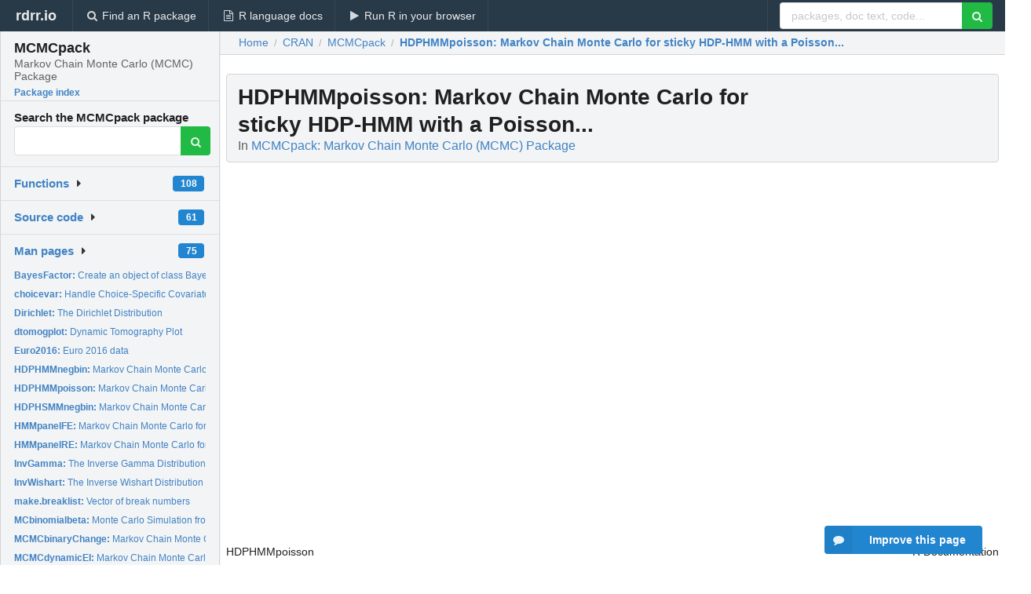

--- FILE ---
content_type: text/html; charset=utf-8
request_url: https://rdrr.io/cran/MCMCpack/man/HDPHMMpoisson.html
body_size: 40455
content:


<!DOCTYPE html>
<html lang="en">
  <head>
    <meta charset="utf-8">
    
    <script async src="https://www.googletagmanager.com/gtag/js?id=G-LRSBGK4Q35"></script>
<script>
  window.dataLayer = window.dataLayer || [];
  function gtag(){dataLayer.push(arguments);}
  gtag('js', new Date());

  gtag('config', 'G-LRSBGK4Q35');
</script>

    <meta http-equiv="X-UA-Compatible" content="IE=edge">
    <meta name="viewport" content="width=device-width, initial-scale=1, minimum-scale=1">
    <meta property="og:title" content="HDPHMMpoisson: Markov Chain Monte Carlo for sticky HDP-HMM with a Poisson... in MCMCpack: Markov Chain Monte Carlo (MCMC) Package" />
    

    <link rel="icon" href="/favicon.ico">

    <link rel="canonical" href="https://rdrr.io/cran/MCMCpack/man/HDPHMMpoisson.html" />

    <link rel="search" type="application/opensearchdescription+xml" title="R Package Documentation" href="/opensearch.xml" />

    <!-- Hello from va2  -->

    <title>HDPHMMpoisson: Markov Chain Monte Carlo for sticky HDP-HMM with a Poisson... in MCMCpack: Markov Chain Monte Carlo (MCMC) Package</title>

    <!-- HTML5 shim and Respond.js IE8 support of HTML5 elements and media queries -->
    <!--[if lt IE 9]>
      <script src="https://oss.maxcdn.com/html5shiv/3.7.2/html5shiv.min.js"></script>
      <script src="https://oss.maxcdn.com/respond/1.4.2/respond.min.js"></script>
    <![endif]-->

    
      
      
<link rel="stylesheet" href="/static/CACHE/css/dd7eaddf7db3.css" type="text/css" />

    

    
  

  <script type="application/ld+json">
{
  "@context": "http://schema.org",
  "@type": "Article",
  "mainEntityOfPage": {
    "@type": "WebPage",
    "@id": "https://rdrr.io/cran/MCMCpack/man/HDPHMMpoisson.html"
  },
  "headline": "Markov Chain Monte Carlo for sticky HDP\u002DHMM with a Poisson...",
  "datePublished": "2024-08-27T06:30:02+00:00",
  "dateModified": "2024-09-11T20:13:37.624874+00:00",
  "author": {
    "@type": "Person",
    "name": "Andrew D. Martin [aut],   Kevin M. Quinn [aut],   Jong Hee Park [aut, cre],   Ghislain Vieilledent [ctb],   Michael Malecki [ctb],   Matthew Blackwell [ctb],   Keith Poole [ctb],   Craig Reed [ctb],   Ben Goodrich [ctb],   Qiushi Yu [ctb],   Ross Ihaka [cph],   The R Development Core Team [cph],   The R Foundation [cph],   Pierre L\u0027Ecuyer [cph],   Makoto Matsumoto [cph],   Takuji Nishimura [cph]"
  },
  "description": ""
}
  </script>

  <style>
    .hll { background-color: #ffffcc }
.pyg-c { color: #408080; font-style: italic } /* Comment */
.pyg-err { border: 1px solid #FF0000 } /* Error */
.pyg-k { color: #008000; font-weight: bold } /* Keyword */
.pyg-o { color: #666666 } /* Operator */
.pyg-ch { color: #408080; font-style: italic } /* Comment.Hashbang */
.pyg-cm { color: #408080; font-style: italic } /* Comment.Multiline */
.pyg-cp { color: #BC7A00 } /* Comment.Preproc */
.pyg-cpf { color: #408080; font-style: italic } /* Comment.PreprocFile */
.pyg-c1 { color: #408080; font-style: italic } /* Comment.Single */
.pyg-cs { color: #408080; font-style: italic } /* Comment.Special */
.pyg-gd { color: #A00000 } /* Generic.Deleted */
.pyg-ge { font-style: italic } /* Generic.Emph */
.pyg-gr { color: #FF0000 } /* Generic.Error */
.pyg-gh { color: #000080; font-weight: bold } /* Generic.Heading */
.pyg-gi { color: #00A000 } /* Generic.Inserted */
.pyg-go { color: #888888 } /* Generic.Output */
.pyg-gp { color: #000080; font-weight: bold } /* Generic.Prompt */
.pyg-gs { font-weight: bold } /* Generic.Strong */
.pyg-gu { color: #800080; font-weight: bold } /* Generic.Subheading */
.pyg-gt { color: #0044DD } /* Generic.Traceback */
.pyg-kc { color: #008000; font-weight: bold } /* Keyword.Constant */
.pyg-kd { color: #008000; font-weight: bold } /* Keyword.Declaration */
.pyg-kn { color: #008000; font-weight: bold } /* Keyword.Namespace */
.pyg-kp { color: #008000 } /* Keyword.Pseudo */
.pyg-kr { color: #008000; font-weight: bold } /* Keyword.Reserved */
.pyg-kt { color: #B00040 } /* Keyword.Type */
.pyg-m { color: #666666 } /* Literal.Number */
.pyg-s { color: #BA2121 } /* Literal.String */
.pyg-na { color: #7D9029 } /* Name.Attribute */
.pyg-nb { color: #008000 } /* Name.Builtin */
.pyg-nc { color: #0000FF; font-weight: bold } /* Name.Class */
.pyg-no { color: #880000 } /* Name.Constant */
.pyg-nd { color: #AA22FF } /* Name.Decorator */
.pyg-ni { color: #999999; font-weight: bold } /* Name.Entity */
.pyg-ne { color: #D2413A; font-weight: bold } /* Name.Exception */
.pyg-nf { color: #0000FF } /* Name.Function */
.pyg-nl { color: #A0A000 } /* Name.Label */
.pyg-nn { color: #0000FF; font-weight: bold } /* Name.Namespace */
.pyg-nt { color: #008000; font-weight: bold } /* Name.Tag */
.pyg-nv { color: #19177C } /* Name.Variable */
.pyg-ow { color: #AA22FF; font-weight: bold } /* Operator.Word */
.pyg-w { color: #bbbbbb } /* Text.Whitespace */
.pyg-mb { color: #666666 } /* Literal.Number.Bin */
.pyg-mf { color: #666666 } /* Literal.Number.Float */
.pyg-mh { color: #666666 } /* Literal.Number.Hex */
.pyg-mi { color: #666666 } /* Literal.Number.Integer */
.pyg-mo { color: #666666 } /* Literal.Number.Oct */
.pyg-sa { color: #BA2121 } /* Literal.String.Affix */
.pyg-sb { color: #BA2121 } /* Literal.String.Backtick */
.pyg-sc { color: #BA2121 } /* Literal.String.Char */
.pyg-dl { color: #BA2121 } /* Literal.String.Delimiter */
.pyg-sd { color: #BA2121; font-style: italic } /* Literal.String.Doc */
.pyg-s2 { color: #BA2121 } /* Literal.String.Double */
.pyg-se { color: #BB6622; font-weight: bold } /* Literal.String.Escape */
.pyg-sh { color: #BA2121 } /* Literal.String.Heredoc */
.pyg-si { color: #BB6688; font-weight: bold } /* Literal.String.Interpol */
.pyg-sx { color: #008000 } /* Literal.String.Other */
.pyg-sr { color: #BB6688 } /* Literal.String.Regex */
.pyg-s1 { color: #BA2121 } /* Literal.String.Single */
.pyg-ss { color: #19177C } /* Literal.String.Symbol */
.pyg-bp { color: #008000 } /* Name.Builtin.Pseudo */
.pyg-fm { color: #0000FF } /* Name.Function.Magic */
.pyg-vc { color: #19177C } /* Name.Variable.Class */
.pyg-vg { color: #19177C } /* Name.Variable.Global */
.pyg-vi { color: #19177C } /* Name.Variable.Instance */
.pyg-vm { color: #19177C } /* Name.Variable.Magic */
.pyg-il { color: #666666 } /* Literal.Number.Integer.Long */
  </style>


    
  </head>

  <body>
    <div class="ui darkblue top fixed inverted menu" role="navigation" itemscope itemtype="http://www.schema.org/SiteNavigationElement" style="height: 40px; z-index: 1000;">
      <a class="ui header item " href="/">rdrr.io<!-- <small>R Package Documentation</small>--></a>
      <a class='ui item ' href="/find/" itemprop="url"><i class='search icon'></i><span itemprop="name">Find an R package</span></a>
      <a class='ui item ' href="/r/" itemprop="url"><i class='file text outline icon'></i> <span itemprop="name">R language docs</span></a>
      <a class='ui item ' href="/snippets/" itemprop="url"><i class='play icon'></i> <span itemprop="name">Run R in your browser</span></a>

      <div class='right menu'>
        <form class='item' method='GET' action='/search'>
          <div class='ui right action input'>
            <input type='text' placeholder='packages, doc text, code...' size='24' name='q'>
            <button type="submit" class="ui green icon button"><i class='search icon'></i></button>
          </div>
        </form>
      </div>
    </div>

    
  



<div style='width: 280px; top: 24px; position: absolute;' class='ui vertical menu only-desktop bg-grey'>
  <a class='header  item' href='/cran/MCMCpack/' style='padding-bottom: 4px'>
    <h3 class='ui header' style='margin-bottom: 4px'>
      MCMCpack
      <div class='sub header'>Markov Chain Monte Carlo (MCMC) Package</div>
    </h3>
    <small style='padding: 0 0 16px 0px' class='fakelink'>Package index</small>
  </a>

  <form class='item' method='GET' action='/search'>
    <div class='sub header' style='margin-bottom: 4px'>Search the MCMCpack package</div>
    <div class='ui action input' style='padding-right: 32px'>
      <input type='hidden' name='package' value='MCMCpack'>
      <input type='hidden' name='repo' value='cran'>
      <input type='text' placeholder='' name='q'>
      <button type="submit" class="ui green icon button">
        <i class="search icon"></i>
      </button>
    </div>
  </form>

  

  <div class='ui floating dropdown item finder '>
  <b><a href='/cran/MCMCpack/api/'>Functions</a></b> <div class='ui blue label'>108</div>
  <i class='caret right icon'></i>
  
  
  
</div>

  <div class='ui floating dropdown item finder '>
  <b><a href='/cran/MCMCpack/f/'>Source code</a></b> <div class='ui blue label'>61</div>
  <i class='caret right icon'></i>
  
  
  
</div>

  <div class='ui floating dropdown item finder '>
  <b><a href='/cran/MCMCpack/man/'>Man pages</a></b> <div class='ui blue label'>75</div>
  <i class='caret right icon'></i>
  
    <small>
      <ul style='list-style-type: none; margin: 12px auto 0; line-height: 2.0; padding-left: 0px; padding-bottom: 8px;'>
        
          <li style='white-space: nowrap; text-overflow: clip; overflow: hidden;'><a href='/cran/MCMCpack/man/BayesFactor.html'><b>BayesFactor: </b>Create an object of class BayesFactor from MCMCpack output</a></li>
        
          <li style='white-space: nowrap; text-overflow: clip; overflow: hidden;'><a href='/cran/MCMCpack/man/choicevar.html'><b>choicevar: </b>Handle Choice-Specific Covariates in Multinomial Choice...</a></li>
        
          <li style='white-space: nowrap; text-overflow: clip; overflow: hidden;'><a href='/cran/MCMCpack/man/Dirichlet.html'><b>Dirichlet: </b>The Dirichlet Distribution</a></li>
        
          <li style='white-space: nowrap; text-overflow: clip; overflow: hidden;'><a href='/cran/MCMCpack/man/dtomogplot.html'><b>dtomogplot: </b>Dynamic Tomography Plot</a></li>
        
          <li style='white-space: nowrap; text-overflow: clip; overflow: hidden;'><a href='/cran/MCMCpack/man/Euro2016.html'><b>Euro2016: </b>Euro 2016 data</a></li>
        
          <li style='white-space: nowrap; text-overflow: clip; overflow: hidden;'><a href='/cran/MCMCpack/man/HDPHMMnegbin.html'><b>HDPHMMnegbin: </b>Markov Chain Monte Carlo for sticky HDP-HMM with a Negative...</a></li>
        
          <li style='white-space: nowrap; text-overflow: clip; overflow: hidden;'><a href='/cran/MCMCpack/man/HDPHMMpoisson.html'><b>HDPHMMpoisson: </b>Markov Chain Monte Carlo for sticky HDP-HMM with a Poisson...</a></li>
        
          <li style='white-space: nowrap; text-overflow: clip; overflow: hidden;'><a href='/cran/MCMCpack/man/HDPHSMMnegbin.html'><b>HDPHSMMnegbin: </b>Markov Chain Monte Carlo for HDP-HSMM with a Negative...</a></li>
        
          <li style='white-space: nowrap; text-overflow: clip; overflow: hidden;'><a href='/cran/MCMCpack/man/HMMpanelFE.html'><b>HMMpanelFE: </b>Markov Chain Monte Carlo for the Hidden Markov Fixed-effects...</a></li>
        
          <li style='white-space: nowrap; text-overflow: clip; overflow: hidden;'><a href='/cran/MCMCpack/man/HMMpanelRE.html'><b>HMMpanelRE: </b>Markov Chain Monte Carlo for the Hidden Markov Random-effects...</a></li>
        
          <li style='white-space: nowrap; text-overflow: clip; overflow: hidden;'><a href='/cran/MCMCpack/man/InvGamma.html'><b>InvGamma: </b>The Inverse Gamma Distribution</a></li>
        
          <li style='white-space: nowrap; text-overflow: clip; overflow: hidden;'><a href='/cran/MCMCpack/man/InvWishart.html'><b>InvWishart: </b>The Inverse Wishart Distribution</a></li>
        
          <li style='white-space: nowrap; text-overflow: clip; overflow: hidden;'><a href='/cran/MCMCpack/man/make.breaklist.html'><b>make.breaklist: </b>Vector of break numbers</a></li>
        
          <li style='white-space: nowrap; text-overflow: clip; overflow: hidden;'><a href='/cran/MCMCpack/man/MCbinomialbeta.html'><b>MCbinomialbeta: </b>Monte Carlo Simulation from a Binomial Likelihood with a Beta...</a></li>
        
          <li style='white-space: nowrap; text-overflow: clip; overflow: hidden;'><a href='/cran/MCMCpack/man/MCMCbinaryChange.html'><b>MCMCbinaryChange: </b>Markov Chain Monte Carlo for a Binary Multiple Changepoint...</a></li>
        
          <li style='white-space: nowrap; text-overflow: clip; overflow: hidden;'><a href='/cran/MCMCpack/man/MCMCdynamicEI.html'><b>MCMCdynamicEI: </b>Markov Chain Monte Carlo for Quinn&#39;s Dynamic Ecological...</a></li>
        
          <li style='white-space: nowrap; text-overflow: clip; overflow: hidden;'><a href='/cran/MCMCpack/man/MCMCdynamicIRT1d.html'><b>MCMCdynamicIRT1d: </b>Markov Chain Monte Carlo for Dynamic One Dimensional Item...</a></li>
        
          <li style='white-space: nowrap; text-overflow: clip; overflow: hidden;'><a href='/cran/MCMCpack/man/MCMCfactanal.html'><b>MCMCfactanal: </b>Markov Chain Monte Carlo for Normal Theory Factor Analysis...</a></li>
        
          <li style='white-space: nowrap; text-overflow: clip; overflow: hidden;'><a href='/cran/MCMCpack/man/MCMChierEI.html'><b>MCMChierEI: </b>Markov Chain Monte Carlo for Wakefield&#39;s Hierarchial...</a></li>
        
          <li style='white-space: nowrap; text-overflow: clip; overflow: hidden;'><a href='/cran/MCMCpack/man/MCMChlogit.html'><b>MCMChlogit: </b>Markov Chain Monte Carlo for the Hierarchical Binomial Linear...</a></li>
        
          <li style='white-space: nowrap; text-overflow: clip; overflow: hidden;'><a href='/cran/MCMCpack/man/MCMChpoisson.html'><b>MCMChpoisson: </b>Markov Chain Monte Carlo for the Hierarchical Poisson Linear...</a></li>
        
          <li style='white-space: nowrap; text-overflow: clip; overflow: hidden;'><a href='/cran/MCMCpack/man/MCMChregress.html'><b>MCMChregress: </b>Markov Chain Monte Carlo for the Hierarchical Gaussian Linear...</a></li>
        
          <li style='white-space: nowrap; text-overflow: clip; overflow: hidden;'><a href='/cran/MCMCpack/man/MCMCirt1d.html'><b>MCMCirt1d: </b>Markov Chain Monte Carlo for One Dimensional Item Response...</a></li>
        
          <li style='white-space: nowrap; text-overflow: clip; overflow: hidden;'><a href='/cran/MCMCpack/man/MCMCirtHier1d.html'><b>MCMCirtHier1d: </b>Markov Chain Monte Carlo for Hierarchical One Dimensional...</a></li>
        
          <li style='white-space: nowrap; text-overflow: clip; overflow: hidden;'><a href='/cran/MCMCpack/man/MCMCirtKd.html'><b>MCMCirtKd: </b>Markov Chain Monte Carlo for K-Dimensional Item Response...</a></li>
        
          <li style='white-space: nowrap; text-overflow: clip; overflow: hidden;'><a href='/cran/MCMCpack/man/MCMCirtKdRob.html'><b>MCMCirtKdRob: </b>Markov Chain Monte Carlo for Robust K-Dimensional Item...</a></li>
        
          <li style='white-space: nowrap; text-overflow: clip; overflow: hidden;'><a href='/cran/MCMCpack/man/MCMClogit.html'><b>MCMClogit: </b>Markov Chain Monte Carlo for Logistic Regression</a></li>
        
          <li style='white-space: nowrap; text-overflow: clip; overflow: hidden;'><a href='/cran/MCMCpack/man/MCMCmetrop1R.html'><b>MCMCmetrop1R: </b>Metropolis Sampling from User-Written R function</a></li>
        
          <li style='white-space: nowrap; text-overflow: clip; overflow: hidden;'><a href='/cran/MCMCpack/man/MCMCmixfactanal.html'><b>MCMCmixfactanal: </b>Markov Chain Monte Carlo for Mixed Data Factor Analysis Model</a></li>
        
          <li style='white-space: nowrap; text-overflow: clip; overflow: hidden;'><a href='/cran/MCMCpack/man/MCMCmnl.html'><b>MCMCmnl: </b>Markov Chain Monte Carlo for Multinomial Logistic Regression</a></li>
        
          <li style='white-space: nowrap; text-overflow: clip; overflow: hidden;'><a href='/cran/MCMCpack/man/MCMCnegbin.html'><b>MCMCnegbin: </b>Markov Chain Monte Carlo for Negative Binomial Regression</a></li>
        
          <li style='white-space: nowrap; text-overflow: clip; overflow: hidden;'><a href='/cran/MCMCpack/man/MCMCnegbinChange.html'><b>MCMCnegbinChange: </b>Markov Chain Monte Carlo for Negative Binomial Regression...</a></li>
        
          <li style='white-space: nowrap; text-overflow: clip; overflow: hidden;'><a href='/cran/MCMCpack/man/MCMCoprobit.html'><b>MCMCoprobit: </b>Markov Chain Monte Carlo for Ordered Probit Regression</a></li>
        
          <li style='white-space: nowrap; text-overflow: clip; overflow: hidden;'><a href='/cran/MCMCpack/man/MCMCoprobitChange.html'><b>MCMCoprobitChange: </b>Markov Chain Monte Carlo for Ordered Probit Changepoint...</a></li>
        
          <li style='white-space: nowrap; text-overflow: clip; overflow: hidden;'><a href='/cran/MCMCpack/man/MCMCordfactanal.html'><b>MCMCordfactanal: </b>Markov Chain Monte Carlo for Ordinal Data Factor Analysis...</a></li>
        
          <li style='white-space: nowrap; text-overflow: clip; overflow: hidden;'><a href='/cran/MCMCpack/man/MCMCpaircompare.html'><b>MCMCpaircompare: </b>Markov Chain Monte Carlo for a Pairwise Comparisons Model...</a></li>
        
          <li style='white-space: nowrap; text-overflow: clip; overflow: hidden;'><a href='/cran/MCMCpack/man/MCMCpaircompare2d.html'><b>MCMCpaircompare2d: </b>Markov Chain Monte Carlo for the Two-Dimensional Pairwise...</a></li>
        
          <li style='white-space: nowrap; text-overflow: clip; overflow: hidden;'><a href='/cran/MCMCpack/man/MCMCpaircompare2dDP.html'><b>MCMCpaircompare2dDP: </b>Markov Chain Monte Carlo for the Two-Dimensional Pairwise...</a></li>
        
          <li style='white-space: nowrap; text-overflow: clip; overflow: hidden;'><a href='/cran/MCMCpack/man/MCMCpoisson.html'><b>MCMCpoisson: </b>Markov Chain Monte Carlo for Poisson Regression</a></li>
        
          <li style='white-space: nowrap; text-overflow: clip; overflow: hidden;'><a href='/cran/MCMCpack/man/MCMCpoissonChange.html'><b>MCMCpoissonChange: </b>Markov Chain Monte Carlo for a Poisson Regression Changepoint...</a></li>
        
          <li style='white-space: nowrap; text-overflow: clip; overflow: hidden;'><a href='/cran/MCMCpack/man/MCMCprobit.html'><b>MCMCprobit: </b>Markov Chain Monte Carlo for Probit Regression</a></li>
        
          <li style='white-space: nowrap; text-overflow: clip; overflow: hidden;'><a href='/cran/MCMCpack/man/MCMCprobitChange.html'><b>MCMCprobitChange: </b>Markov Chain Monte Carlo for a linear Gaussian Multiple...</a></li>
        
          <li style='white-space: nowrap; text-overflow: clip; overflow: hidden;'><a href='/cran/MCMCpack/man/MCMCquantreg.html'><b>MCMCquantreg: </b>Bayesian quantile regression using Gibbs sampling</a></li>
        
          <li style='white-space: nowrap; text-overflow: clip; overflow: hidden;'><a href='/cran/MCMCpack/man/MCMCregress.html'><b>MCMCregress: </b>Markov Chain Monte Carlo for Gaussian Linear Regression</a></li>
        
          <li style='white-space: nowrap; text-overflow: clip; overflow: hidden;'><a href='/cran/MCMCpack/man/MCMCregressChange.html'><b>MCMCregressChange: </b>Markov Chain Monte Carlo for a linear Gaussian Multiple...</a></li>
        
          <li style='white-space: nowrap; text-overflow: clip; overflow: hidden;'><a href='/cran/MCMCpack/man/MCMCresidualBreakAnalysis.html'><b>MCMCresidualBreakAnalysis: </b>Break Analysis of Univariate Time Series using Markov Chain...</a></li>
        
          <li style='white-space: nowrap; text-overflow: clip; overflow: hidden;'><a href='/cran/MCMCpack/man/MCMCSVDreg.html'><b>MCMCSVDreg: </b>Markov Chain Monte Carlo for SVD Regression</a></li>
        
          <li style='white-space: nowrap; text-overflow: clip; overflow: hidden;'><a href='/cran/MCMCpack/man/MCMCtobit.html'><b>MCMCtobit: </b>Markov Chain Monte Carlo for Gaussian Linear Regression with...</a></li>
        
          <li style='white-space: nowrap; text-overflow: clip; overflow: hidden;'><a href='/cran/MCMCpack/man/MCmultinomdirichlet.html'><b>MCmultinomdirichlet: </b>Monte Carlo Simulation from a Multinomial Likelihood with a...</a></li>
        
          <li style='white-space: nowrap; text-overflow: clip; overflow: hidden;'><a href='/cran/MCMCpack/man/MCnormalnormal.html'><b>MCnormalnormal: </b>Monte Carlo Simulation from a Normal Likelihood (with known...</a></li>
        
        <li style='padding-top: 4px; padding-bottom: 0;'><a href='/cran/MCMCpack/man/'><b>Browse all...</b></a></li>
      </ul>
    </small>
  
  
  
</div>


  

  
</div>



  <div class='desktop-pad' id='body-content'>
    <div class='ui fluid container bc-row' style='padding-left: 24px'>
      <div class='ui breadcrumb' itemscope itemtype="http://schema.org/BreadcrumbList">
        <a class='section' href="/">Home</a>

        <div class='divider'> / </div>

        <span itemprop="itemListElement" itemscope itemtype="http://schema.org/ListItem">
          <a class='section' itemscope itemtype="http://schema.org/Thing" itemprop="item" id="https://rdrr.io/all/cran/" href="/all/cran/">
            <span itemprop="name">CRAN</span>
          </a>
          <meta itemprop="position" content="1" />
        </span>

        <div class='divider'> / </div>

        <span itemprop="itemListElement" itemscope itemtype="http://schema.org/ListItem">
          <a class='section' itemscope itemtype="http://schema.org/Thing" itemprop="item" id="https://rdrr.io/cran/MCMCpack/" href="/cran/MCMCpack/">
            <span itemprop="name">MCMCpack</span>
          </a>
          <meta itemprop="position" content="2" />
        </span>

        <div class='divider'> / </div>

        <span itemprop="itemListElement" itemscope itemtype="http://schema.org/ListItem" class="active section">
          <a class='active section' itemscope itemtype="http://schema.org/Thing" itemprop="item" id="https://rdrr.io/cran/MCMCpack/man/HDPHMMpoisson.html" href="https://rdrr.io/cran/MCMCpack/man/HDPHMMpoisson.html">
            <strong itemprop="name">HDPHMMpoisson</strong>: Markov Chain Monte Carlo for sticky HDP-HMM with a Poisson...
          </a>
          <meta itemprop="position" content="3" />
        </span>
      </div>
    </div>

    <div id='man-container' class='ui container' style='padding: 0px 8px'>
      
        
          <div class='only-desktop' style='float: right; width: 300px; height: 600px; margin-left: 16px;'>
            <ins class="adsbygoogle"
style="display:block;min-width:120px;max-width:300px;width:100%;height:600px"
data-ad-client="ca-pub-6535703173049909"
data-ad-slot="4796835387"
data-ad-format="vertical"></ins>
          </div>
        

        <!-- ethical is further down, under the title -->
      

      <h1 class='ui block header fit-content' id='manTitle'>
        <span id='manSlug'>HDPHMMpoisson</span>: Markov Chain Monte Carlo for sticky HDP-HMM with a Poisson...
        <div class='sub header'>In <a href='/cran/MCMCpack/'>MCMCpack: Markov Chain Monte Carlo (MCMC) Package</a>
      </h1>

      

      <p>
        
      </p>

      <p>
        
      </p>

      <div class="container">
<table style="width: 100%;"><tr><td>HDPHMMpoisson</td><td style="text-align: right;">R Documentation</td></tr></table>
<h2 id="HDPHMMpoisson">Markov Chain Monte Carlo for sticky HDP-HMM with a Poisson
outcome distribution</h2>
<h3>Description</h3>
<p>This function generates a sample from the posterior distribution of
a (sticky) HDP-HMM with a Poisson outcome distribution
(Fox et al, 2011). The user supplies data and priors, and a
sample from the posterior distribution is returned as an mcmc
object, which can be subsequently analyzed with functions provided
in the coda package.
</p>
<h3>Usage</h3>
<pre><code class="language-R">HDPHMMpoisson(
  formula,
  data = parent.frame(),
  K = 10,
  b0 = 0,
  B0 = 1,
  a.alpha = 1,
  b.alpha = 0.1,
  a.gamma = 1,
  b.gamma = 0.1,
  a.theta = 50,
  b.theta = 5,
  burnin = 1000,
  mcmc = 1000,
  thin = 1,
  verbose = 0,
  seed = NA,
  beta.start = NA,
  P.start = NA,
  gamma.start = 0.5,
  theta.start = 0.98,
  ak.start = 100,
  ...
)
</code></pre>
<h3>Arguments</h3>
<table>
<tr><td><code id="HDPHMMpoisson_:_formula">formula</code></td>
<td>
<p>Model formula.</p>
</td></tr>
<tr><td><code id="HDPHMMpoisson_:_data">data</code></td>
<td>
<p>Data frame.</p>
</td></tr>
<tr><td><code id="HDPHMMpoisson_:_K">K</code></td>
<td>
<p>The number of regimes under consideration. This should be
larger than the hypothesized number of regimes in the data. Note
that the sampler will likely visit fewer than <code>K</code> regimes.</p>
</td></tr>
<tr><td><code id="HDPHMMpoisson_:_b0">b0</code></td>
<td>
<p>The prior mean of <code class="reqn">\beta</code>.  This can either be a scalar
or a column vector with dimension equal to the number of betas. If this
takes a scalar value, then that value will serve as the prior mean for all
of the betas.</p>
</td></tr>
<tr><td><code id="HDPHMMpoisson_:_B0">B0</code></td>
<td>
<p>The prior precision of <code class="reqn">\beta</code>.  This can either be a
scalar or a square matrix with dimensions equal to the number of betas.  If
this takes a scalar value, then that value times an identity matrix serves
as the prior precision of beta. Default value of 0 is equivalent to an
improper uniform prior for beta.</p>
</td></tr>
<tr><td><code id="HDPHMMpoisson_:_a.alpha">a.alpha</code>, <code id="HDPHMMpoisson_:_b.alpha">b.alpha</code></td>
<td>
<p>Shape and scale parameters for the Gamma
distribution on <code class="reqn">\alpha + \kappa</code>.</p>
</td></tr>
<tr><td><code id="HDPHMMpoisson_:_a.gamma">a.gamma</code>, <code id="HDPHMMpoisson_:_b.gamma">b.gamma</code></td>
<td>
<p>Shape and scale parameters for the Gamma
distribution on <code class="reqn">\gamma</code>.</p>
</td></tr>
<tr><td><code id="HDPHMMpoisson_:_a.theta">a.theta</code>, <code id="HDPHMMpoisson_:_b.theta">b.theta</code></td>
<td>
<p>Paramaters for the Beta prior on
<code class="reqn">\theta</code>, which captures the strength of the self-transition
bias.</p>
</td></tr>
<tr><td><code id="HDPHMMpoisson_:_burnin">burnin</code></td>
<td>
<p>The number of burn-in iterations for the sampler.</p>
</td></tr>
<tr><td><code id="HDPHMMpoisson_:_mcmc">mcmc</code></td>
<td>
<p>The number of Metropolis iterations for the sampler.</p>
</td></tr>
<tr><td><code id="HDPHMMpoisson_:_thin">thin</code></td>
<td>
<p>The thinning interval used in the simulation.  The number of
mcmc iterations must be divisible by this value.</p>
</td></tr>
<tr><td><code id="HDPHMMpoisson_:_verbose">verbose</code></td>
<td>
<p>A switch which determines whether or not the progress of the
sampler is printed to the screen.  If <code>verbose</code> is greater than 0 the
iteration number, the current beta vector, and the Metropolis acceptance
rate are printed to the screen every <code>verbose</code>th iteration.</p>
</td></tr>
<tr><td><code id="HDPHMMpoisson_:_seed">seed</code></td>
<td>
<p>The seed for the random number generator.  If NA, the Mersenne
Twister generator is used with default seed 12345; if an integer is passed
it is used to seed the Mersenne twister.  The user can also pass a list of
length two to use the L'Ecuyer random number generator, which is suitable
for parallel computation.  The first element of the list is the L'Ecuyer
seed, which is a vector of length six or NA (if NA a default seed of
<code>rep(12345,6)</code> is used).  The second element of list is a positive
substream number. See the MCMCpack specification for more details.</p>
</td></tr>
<tr><td><code id="HDPHMMpoisson_:_beta.start">beta.start</code></td>
<td>
<p>The starting value for the <code class="reqn">\beta</code> vector.  This
can either be a scalar or a column vector with dimension equal to the number
of betas. If this takes a scalar value, then that value will serve as the
starting value for all of the betas.  The default value of NA will use the
maximum likelihood estimate of <code class="reqn">\beta</code> as the starting value
for all regimes.</p>
</td></tr>
<tr><td><code id="HDPHMMpoisson_:_P.start">P.start</code></td>
<td>
<p>Initial transition matrix between regimes. Should be
a <code>K</code> by <code>K</code> matrix. If not provided, the default value
will be place <code>theta.start</code> along the diagonal and the rest
of the mass even distributed within rows.</p>
</td></tr>
<tr><td><code id="HDPHMMpoisson_:_theta.start">theta.start</code>, <code id="HDPHMMpoisson_:_ak.start">ak.start</code>, <code id="HDPHMMpoisson_:_gamma.start">gamma.start</code></td>
<td>
<p>Scalar starting values for the
<code class="reqn">\theta</code>, <code class="reqn">\alpha + \kappa</code>, and <code class="reqn">\gamma</code> parameters.</p>
</td></tr>
<tr><td><code id="HDPHMMpoisson_:_...">...</code></td>
<td>
<p>further arguments to be passed.</p>
</td></tr>
</table>
<h3>Details</h3>
<p><code>HDPHMMpoisson</code> simulates from the posterior distribution of a
sticky HDP-HMM with a Poisson outcome distribution,
allowing for multiple, arbitrary changepoints in the model. The details of the
model are discussed in Blackwell (2017). The implementation here is
based on a weak-limit approximation, where there is a large, though
finite number of regimes that can be switched between. Unlike other
changepoint models in <code>MCMCpack</code>, the HDP-HMM approach allows
for the state sequence to return to previous visited states.
</p>
<p>The model takes the following form, where we show the fixed-limit version:
</p>
<p style="text-align: center;"><code class="reqn">y_t \sim \mathcal{P}oisson(\mu_t)</code>
</p>
<p style="text-align: center;"><code class="reqn">\mu_t = x_t ' \beta_m,\;\; m = 1, \ldots, M</code>
</p>
<p>Where <code class="reqn">M</code> is an upper bound on the number of states and
<code class="reqn">\beta_m</code> are parameters when a state is
<code class="reqn">m</code> at <code class="reqn">t</code>.
</p>
<p>The transition probabilities between states are assumed to follow a
heirarchical Dirichlet process:
</p>
<p style="text-align: center;"><code class="reqn">\pi_m \sim \mathcal{D}irichlet(\alpha\delta_1, \ldots,
\alpha\delta_j + \kappa, \ldots, \alpha\delta_M)</code>
</p>
<p style="text-align: center;"><code class="reqn">\delta \sim \mathcal{D}irichlet(\gamma/M, \ldots, \gamma/M)</code>
</p>
<p>The <code class="reqn">\kappa</code> value here is the sticky parameter that
encourages self-transitions. The sampler follows Fox et al (2011)
and parameterizes these priors with <code class="reqn">\alpha + \kappa</code> and
<code class="reqn">\theta = \kappa/(\alpha + \kappa)</code>, with the latter
representing the degree of self-transition bias. Gamma priors are
assumed for <code class="reqn">(\alpha + \kappa)</code> and <code class="reqn">\gamma</code>.
</p>
<p>We assume Gaussian distribution for prior of <code class="reqn">\beta</code>:
</p>
<p style="text-align: center;"><code class="reqn">\beta_m \sim \mathcal{N}(b_0,B_0^{-1}),\;\; m = 1, \ldots, M</code>
</p>
<p>The model is simulated via blocked Gibbs conditonal on the states.
The <code class="reqn">\beta</code> being simulated via the auxiliary mixture sampling
method of Fuerhwirth-Schanetter et al. (2009). The states are
updated as in Fox et al (2011), supplemental materials.
</p>
<h3>Value</h3>
<p>An mcmc object that contains the posterior sample.  This object can
be summarized by functions provided by the coda package.
</p>
<h3>References</h3>
<p>Andrew D. Martin, Kevin M. Quinn, and Jong Hee Park. 2011.
“MCMCpack: Markov Chain Monte Carlo in R.”, <em>Journal of Statistical
Software</em>. 42(9): 1-21.  \Sexpr[results=rd]{tools:::Rd_expr_doi("10.18637/jss.v042.i09")}.
</p>
<p>Daniel Pemstein, Kevin M. Quinn, and Andrew D. Martin.  2007.  <em>Scythe
Statistical Library 1.0.</em> <a href="http://scythe.wustl.edu.s3-website-us-east-1.amazonaws.com/">http://scythe.wustl.edu.s3-website-us-east-1.amazonaws.com/</a>.
</p>
<p>Sylvia Fruehwirth-Schnatter, Rudolf Fruehwirth, Leonhard Held, and
Havard Rue. 2009. “Improved auxiliary mixture sampling for
hierarchical models of non-Gaussian data”, <em>Statistics
and Computing</em> 19(4): 479-492.
&lt;doi:10.1007/s11222-008-9109-4&gt;
</p>
<p>Matthew Blackwell. 2017. “Game Changers: Detecting Shifts in
Overdispersed Count Data,” <em>Political Analysis</em>
26(2), 230-239. &lt;doi:10.1017/pan.2017.42&gt;
</p>
<p>Emily B. Fox, Erik B. Sudderth, Michael I. Jordan, and Alan S.
Willsky. 2011.. “A sticky HDP-HMM with application to speaker
diarization.” <em>The Annals of Applied Statistics</em>, 5(2A),
1020-1056. &lt;doi:10.1214/10-AOAS395&gt;
</p>
<h3>See Also</h3>
<p><code>MCMCpoissonChange</code>, <code>HDPHMMnegbin</code>
</p>
<h3>Examples</h3>
<pre><code class="language-R">
 ## Not run: 
   n &lt;- 150
   reg &lt;- 3
   true.s &lt;- gl(reg, n/reg, n)
   b1.true &lt;- c(1, -2, 2)
   x1 &lt;- runif(n, 0, 2)
   mu &lt;- exp(1 + x1 * b1.true[true.s])
   y &lt;- rpois(n, mu)

   posterior &lt;- HDPHMMpoisson(y ~ x1, K = 10, verbose = 1000,
                          a.theta = 100, b.theta = 1,
                          b0 = rep(0, 2), B0 = (1/9) * diag(2),
                          seed = list(NA, 2),
                          theta.start = 0.95, gamma.start = 10,
                          ak.start = 10)

   plotHDPChangepoint(posterior, ylab="Density", start=1)
   
## End(Not run)

</code></pre>
</div>


      

      

      <br />

      <div class='only-mobile' style='width: 320px; height: 100px; text-align: center;'><!-- rdrr-mobile-responsive -->
<ins class="adsbygoogle"
    style="display:block"
    data-ad-client="ca-pub-6535703173049909"
    data-ad-slot="4915028187"
    data-ad-format="auto"></ins></div>

      <small><a href="/cran/MCMCpack/">MCMCpack documentation</a> built on Sept. 11, 2024, 8:13 p.m.</small>


      <br />
      <br />

      <div class='ui message'>
        <div class='ui stackable grid'>
          <div class='ten wide column'>
            <h2 class='ui header'>Related to <a href=''>HDPHMMpoisson</a> in <a href='/cran/MCMCpack/'>MCMCpack</a>...</h2>
          </div>
          <div class='six wide column'>
            <form class='ui form' method='GET' action='/search'>
              <div class='ui action input'>
                <input type='hidden' name='package' value='MCMCpack'>
                <input type='hidden' name='repo' value='cran'>
                <input type='text' placeholder='HDPHMMpoisson' name='q' size='32'>
                <button type="submit" class="ui green button"><i class='search icon'></i></button>
              </div>
            </form>
          </div>
        </div>

        <div class='ui three column stackable grid'>
          <div class='column'>
            <div class='ui link list'>
              <!-- <a class='header item'>HDPHMMpoisson source code</a> -->
              <a class='fakelink item' href='/cran/MCMCpack/'><b>MCMCpack index</b></a>
              
            </div>
          </div>

          <div class='column'>
            <div class='ui link list'>
              
            </div>
          </div>

          

          
        </div>
      </div>
    </div>

    <div class="ui inverted darkblue vertical footer segment" style='margin-top: 16px; padding: 32px;'>
  <div class="ui center aligned container">
    <div class="ui stackable inverted divided three column centered grid">
      <div class="five wide column">
        <h4 class="ui inverted header">R Package Documentation</h4>
        <div class='ui inverted link list'>
          <a class='item' href='/' >rdrr.io home</a>
          <a class='item' href='/r/'>R language documentation</a>
          <a class='item' href='/snippets/'>Run R code online</a>
        </div>
      </div>
      <div class="five wide column">
        <h4 class="ui inverted header">Browse R Packages</h4>
        <div class='ui inverted link list'>
          <a class='item' href='/all/cran/'>CRAN packages</a>
          <a class='item' href='/all/bioc/'>Bioconductor packages</a>
          <a class='item' href='/all/rforge/'>R-Forge packages</a>
          <a class='item' href='/all/github/'>GitHub packages</a>
        </div>
      </div>
      <div class="five wide column">
        <h4 class="ui inverted header">We want your feedback!</h4>
        <small>Note that we can't provide technical support on individual packages. You should contact the package authors for that.</small>
        <div class='ui inverted link list'>
          <a class='item' href="https://twitter.com/intent/tweet?screen_name=rdrrHQ">
            <div class='ui large icon label twitter-button-colour'>
              <i class='whiteish twitter icon'></i> Tweet to @rdrrHQ
            </div>
          </a>

          <a class='item' href="https://github.com/rdrr-io/rdrr-issues/issues">
            <div class='ui large icon label github-button-colour'>
              <i class='whiteish github icon'></i> GitHub issue tracker
            </div>
          </a>

          <a class='item' href="mailto:ian@mutexlabs.com">
            <div class='ui teal large icon label'>
              <i class='whiteish mail outline icon'></i> ian@mutexlabs.com
            </div>
          </a>

          <a class='item' href="https://ianhowson.com">
            <div class='ui inverted large image label'>
              <img class='ui avatar image' src='/static/images/ianhowson32.png'> <span class='whiteish'>Personal blog</span>
            </div>
          </a>
        </div>
      </div>
    </div>
  </div>

  
  <br />
  <div class='only-mobile' style='min-height: 120px'>
    &nbsp;
  </div>
</div>
  </div>


    <!-- suggestions button -->
    <div style='position: fixed; bottom: 2%; right: 2%; z-index: 1000;'>
      <div class="ui raised segment surveyPopup" style='display:none'>
  <div class="ui large header">What can we improve?</div>

  <div class='content'>
    <div class="ui form">
      <div class="field">
        <button class='ui fluid button surveyReasonButton'>The page or its content looks wrong</button>
      </div>

      <div class="field">
        <button class='ui fluid button surveyReasonButton'>I can't find what I'm looking for</button>
      </div>

      <div class="field">
        <button class='ui fluid button surveyReasonButton'>I have a suggestion</button>
      </div>

      <div class="field">
        <button class='ui fluid button surveyReasonButton'>Other</button>
      </div>

      <div class="field">
        <label>Extra info (optional)</label>
        <textarea class='surveyText' rows='3' placeholder="Please enter more detail, if you like. Leave your email address if you'd like us to get in contact with you."></textarea>
      </div>

      <div class='ui error message surveyError' style='display: none'></div>

      <button class='ui large fluid green disabled button surveySubmitButton'>Submit</button>
    </div>
  </div>
</div>

      <button class='ui blue labeled icon button surveyButton only-desktop' style='display: none; float: right;'><i class="comment icon"></i> Improve this page</button>
      
    </div>

    
      <script async src="//pagead2.googlesyndication.com/pagead/js/adsbygoogle.js"></script>
    

    
  


    <div class="ui modal snippetsModal">
  <div class="header">
    Embedding an R snippet on your website
  </div>
  <div class="content">
    <div class="description">
      <p>Add the following code to your website.</p>

      <p>
        <textarea class='codearea snippetEmbedCode' rows='5' style="font-family: Consolas,Monaco,'Andale Mono',monospace;">REMOVE THIS</textarea>
        <button class='ui blue button copyButton' data-clipboard-target='.snippetEmbedCode'>Copy to clipboard</button>
      </p>

      <p>For more information on customizing the embed code, read <a href='/snippets/embedding/'>Embedding Snippets</a>.</p>
    </div>
  </div>
  <div class="actions">
    <div class="ui button">Close</div>
  </div>
</div>

    
    <script type="text/javascript" src="/static/CACHE/js/73d0b6f91493.js"></script>

    
    <script type="text/javascript" src="/static/CACHE/js/484b2a9a799d.js"></script>

    
    <script type="text/javascript" src="/static/CACHE/js/4f8010c72628.js"></script>

    
  <script>
    g_package_name = 'MCMCpack';
  </script>


    
  
<link rel="stylesheet" href="/static/CACHE/css/dd7eaddf7db3.css" type="text/css" />



    <link rel="stylesheet" href="//fonts.googleapis.com/css?family=Open+Sans:400,400italic,600,600italic,800,800italic">
    <link rel="stylesheet" href="//fonts.googleapis.com/css?family=Oswald:400,300,700">
  </body>
</html>


--- FILE ---
content_type: text/html; charset=utf-8
request_url: https://www.google.com/recaptcha/api2/aframe
body_size: 258
content:
<!DOCTYPE HTML><html><head><meta http-equiv="content-type" content="text/html; charset=UTF-8"></head><body><script nonce="xEb6zO0E6_87js8fScV3rw">/** Anti-fraud and anti-abuse applications only. See google.com/recaptcha */ try{var clients={'sodar':'https://pagead2.googlesyndication.com/pagead/sodar?'};window.addEventListener("message",function(a){try{if(a.source===window.parent){var b=JSON.parse(a.data);var c=clients[b['id']];if(c){var d=document.createElement('img');d.src=c+b['params']+'&rc='+(localStorage.getItem("rc::a")?sessionStorage.getItem("rc::b"):"");window.document.body.appendChild(d);sessionStorage.setItem("rc::e",parseInt(sessionStorage.getItem("rc::e")||0)+1);localStorage.setItem("rc::h",'1768982959344');}}}catch(b){}});window.parent.postMessage("_grecaptcha_ready", "*");}catch(b){}</script></body></html>